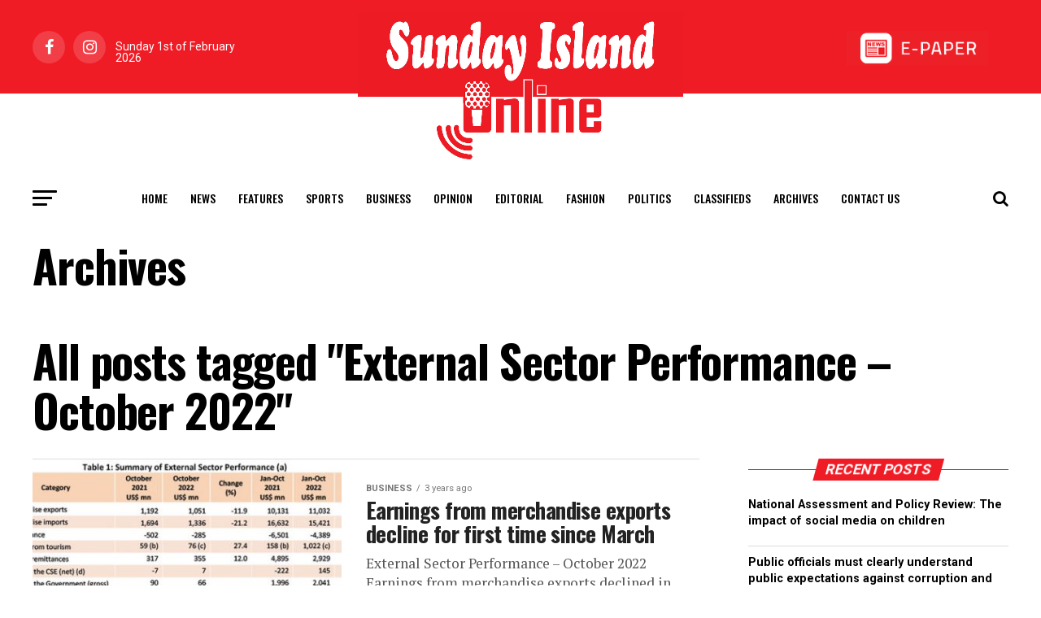

--- FILE ---
content_type: text/html; charset=UTF-8
request_url: https://island.lk/tag/external-sector-performance-october-2022/
body_size: 13146
content:
<!DOCTYPE html>
<html lang="en-US" style="margin-top: 0 !important;">
<head>
	<meta charset="UTF-8" >
	<meta name="viewport" id="viewport" content="width=device-width, initial-scale=1.0, maximum-scale=1.0, minimum-scale=1.0, user-scalable=no" />
		<link rel="pingback" href="http://island.lk/xmlrpc.php" />
			<meta property="og:description" content="Daily English Language Newspaper in Sri Lanka" />
		<title>External Sector Performance – October 2022 &#8211; The Island</title>
<meta name='robots' content='max-image-preview:large' />
<link rel='dns-prefetch' href='//ajax.googleapis.com' />
<link rel='dns-prefetch' href='//fonts.googleapis.com' />
<link rel='dns-prefetch' href='//www.googletagmanager.com' />
<link rel="alternate" type="application/rss+xml" title="The Island &raquo; Feed" href="http://island.lk/feed/" />
<link rel="alternate" type="application/rss+xml" title="The Island &raquo; Comments Feed" href="http://island.lk/comments/feed/" />
<link rel="alternate" type="application/rss+xml" title="The Island &raquo; External Sector Performance – October 2022 Tag Feed" href="http://island.lk/tag/external-sector-performance-october-2022/feed/" />
<script type="text/javascript">
/* <![CDATA[ */
window._wpemojiSettings = {"baseUrl":"https:\/\/s.w.org\/images\/core\/emoji\/15.0.3\/72x72\/","ext":".png","svgUrl":"https:\/\/s.w.org\/images\/core\/emoji\/15.0.3\/svg\/","svgExt":".svg","source":{"concatemoji":"http:\/\/island.lk\/wp-includes\/js\/wp-emoji-release.min.js?ver=6.6.2"}};
/*! This file is auto-generated */
!function(i,n){var o,s,e;function c(e){try{var t={supportTests:e,timestamp:(new Date).valueOf()};sessionStorage.setItem(o,JSON.stringify(t))}catch(e){}}function p(e,t,n){e.clearRect(0,0,e.canvas.width,e.canvas.height),e.fillText(t,0,0);var t=new Uint32Array(e.getImageData(0,0,e.canvas.width,e.canvas.height).data),r=(e.clearRect(0,0,e.canvas.width,e.canvas.height),e.fillText(n,0,0),new Uint32Array(e.getImageData(0,0,e.canvas.width,e.canvas.height).data));return t.every(function(e,t){return e===r[t]})}function u(e,t,n){switch(t){case"flag":return n(e,"\ud83c\udff3\ufe0f\u200d\u26a7\ufe0f","\ud83c\udff3\ufe0f\u200b\u26a7\ufe0f")?!1:!n(e,"\ud83c\uddfa\ud83c\uddf3","\ud83c\uddfa\u200b\ud83c\uddf3")&&!n(e,"\ud83c\udff4\udb40\udc67\udb40\udc62\udb40\udc65\udb40\udc6e\udb40\udc67\udb40\udc7f","\ud83c\udff4\u200b\udb40\udc67\u200b\udb40\udc62\u200b\udb40\udc65\u200b\udb40\udc6e\u200b\udb40\udc67\u200b\udb40\udc7f");case"emoji":return!n(e,"\ud83d\udc26\u200d\u2b1b","\ud83d\udc26\u200b\u2b1b")}return!1}function f(e,t,n){var r="undefined"!=typeof WorkerGlobalScope&&self instanceof WorkerGlobalScope?new OffscreenCanvas(300,150):i.createElement("canvas"),a=r.getContext("2d",{willReadFrequently:!0}),o=(a.textBaseline="top",a.font="600 32px Arial",{});return e.forEach(function(e){o[e]=t(a,e,n)}),o}function t(e){var t=i.createElement("script");t.src=e,t.defer=!0,i.head.appendChild(t)}"undefined"!=typeof Promise&&(o="wpEmojiSettingsSupports",s=["flag","emoji"],n.supports={everything:!0,everythingExceptFlag:!0},e=new Promise(function(e){i.addEventListener("DOMContentLoaded",e,{once:!0})}),new Promise(function(t){var n=function(){try{var e=JSON.parse(sessionStorage.getItem(o));if("object"==typeof e&&"number"==typeof e.timestamp&&(new Date).valueOf()<e.timestamp+604800&&"object"==typeof e.supportTests)return e.supportTests}catch(e){}return null}();if(!n){if("undefined"!=typeof Worker&&"undefined"!=typeof OffscreenCanvas&&"undefined"!=typeof URL&&URL.createObjectURL&&"undefined"!=typeof Blob)try{var e="postMessage("+f.toString()+"("+[JSON.stringify(s),u.toString(),p.toString()].join(",")+"));",r=new Blob([e],{type:"text/javascript"}),a=new Worker(URL.createObjectURL(r),{name:"wpTestEmojiSupports"});return void(a.onmessage=function(e){c(n=e.data),a.terminate(),t(n)})}catch(e){}c(n=f(s,u,p))}t(n)}).then(function(e){for(var t in e)n.supports[t]=e[t],n.supports.everything=n.supports.everything&&n.supports[t],"flag"!==t&&(n.supports.everythingExceptFlag=n.supports.everythingExceptFlag&&n.supports[t]);n.supports.everythingExceptFlag=n.supports.everythingExceptFlag&&!n.supports.flag,n.DOMReady=!1,n.readyCallback=function(){n.DOMReady=!0}}).then(function(){return e}).then(function(){var e;n.supports.everything||(n.readyCallback(),(e=n.source||{}).concatemoji?t(e.concatemoji):e.wpemoji&&e.twemoji&&(t(e.twemoji),t(e.wpemoji)))}))}((window,document),window._wpemojiSettings);
/* ]]> */
</script>
<style id='wp-emoji-styles-inline-css' type='text/css'>

	img.wp-smiley, img.emoji {
		display: inline !important;
		border: none !important;
		box-shadow: none !important;
		height: 1em !important;
		width: 1em !important;
		margin: 0 0.07em !important;
		vertical-align: -0.1em !important;
		background: none !important;
		padding: 0 !important;
	}
</style>
<style id='filebird-block-filebird-gallery-style-inline-css' type='text/css'>
ul.filebird-block-filebird-gallery{margin:auto!important;padding:0!important;width:100%}ul.filebird-block-filebird-gallery.layout-grid{display:grid;grid-gap:20px;align-items:stretch;grid-template-columns:repeat(var(--columns),1fr);justify-items:stretch}ul.filebird-block-filebird-gallery.layout-grid li img{border:1px solid #ccc;box-shadow:2px 2px 6px 0 rgba(0,0,0,.3);height:100%;max-width:100%;-o-object-fit:cover;object-fit:cover;width:100%}ul.filebird-block-filebird-gallery.layout-masonry{-moz-column-count:var(--columns);-moz-column-gap:var(--space);column-gap:var(--space);-moz-column-width:var(--min-width);columns:var(--min-width) var(--columns);display:block;overflow:auto}ul.filebird-block-filebird-gallery.layout-masonry li{margin-bottom:var(--space)}ul.filebird-block-filebird-gallery li{list-style:none}ul.filebird-block-filebird-gallery li figure{height:100%;margin:0;padding:0;position:relative;width:100%}ul.filebird-block-filebird-gallery li figure figcaption{background:linear-gradient(0deg,rgba(0,0,0,.7),rgba(0,0,0,.3) 70%,transparent);bottom:0;box-sizing:border-box;color:#fff;font-size:.8em;margin:0;max-height:100%;overflow:auto;padding:3em .77em .7em;position:absolute;text-align:center;width:100%;z-index:2}ul.filebird-block-filebird-gallery li figure figcaption a{color:inherit}

</style>
<link rel='stylesheet' id='simple-banner-style-css' href='http://island.lk/wp-content/plugins/simple-banner/simple-banner.css?ver=3.0.3' type='text/css' media='all' />
<link rel='stylesheet' id='ql-jquery-ui-css' href='//ajax.googleapis.com/ajax/libs/jqueryui/1.12.1/themes/smoothness/jquery-ui.css?ver=6.6.2' type='text/css' media='all' />
<link rel='stylesheet' id='mvp-custom-style-css' href='http://island.lk/wp-content/themes/zox-news/style.css?ver=6.6.2' type='text/css' media='all' />
<style id='mvp-custom-style-inline-css' type='text/css'>


#mvp-wallpaper {
	background: url() no-repeat 50% 0;
	}

#mvp-foot-copy a {
	color: #ef1c26;
	}

#mvp-content-main p a,
.mvp-post-add-main p a {
	box-shadow: inset 0 -4px 0 #ef1c26;
	}

#mvp-content-main p a:hover,
.mvp-post-add-main p a:hover {
	background: #ef1c26;
	}

a,
a:visited,
.post-info-name a,
.woocommerce .woocommerce-breadcrumb a {
	color: #ef1c26;
	}

#mvp-side-wrap a:hover {
	color: #ef1c26;
	}

.mvp-fly-top:hover,
.mvp-vid-box-wrap,
ul.mvp-soc-mob-list li.mvp-soc-mob-com {
	background: #ef1c26;
	}

nav.mvp-fly-nav-menu ul li.menu-item-has-children:after,
.mvp-feat1-left-wrap span.mvp-cd-cat,
.mvp-widget-feat1-top-story span.mvp-cd-cat,
.mvp-widget-feat2-left-cont span.mvp-cd-cat,
.mvp-widget-dark-feat span.mvp-cd-cat,
.mvp-widget-dark-sub span.mvp-cd-cat,
.mvp-vid-wide-text span.mvp-cd-cat,
.mvp-feat2-top-text span.mvp-cd-cat,
.mvp-feat3-main-story span.mvp-cd-cat,
.mvp-feat3-sub-text span.mvp-cd-cat,
.mvp-feat4-main-text span.mvp-cd-cat,
.woocommerce-message:before,
.woocommerce-info:before,
.woocommerce-message:before {
	color: #ef1c26;
	}

#searchform input,
.mvp-authors-name {
	border-bottom: 1px solid #ef1c26;
	}

.mvp-fly-top:hover {
	border-top: 1px solid #ef1c26;
	border-left: 1px solid #ef1c26;
	border-bottom: 1px solid #ef1c26;
	}

.woocommerce .widget_price_filter .ui-slider .ui-slider-handle,
.woocommerce #respond input#submit.alt,
.woocommerce a.button.alt,
.woocommerce button.button.alt,
.woocommerce input.button.alt,
.woocommerce #respond input#submit.alt:hover,
.woocommerce a.button.alt:hover,
.woocommerce button.button.alt:hover,
.woocommerce input.button.alt:hover {
	background-color: #ef1c26;
	}

.woocommerce-error,
.woocommerce-info,
.woocommerce-message {
	border-top-color: #ef1c26;
	}

ul.mvp-feat1-list-buts li.active span.mvp-feat1-list-but,
span.mvp-widget-home-title,
span.mvp-post-cat,
span.mvp-feat1-pop-head {
	background: #ef1c26;
	}

.woocommerce span.onsale {
	background-color: #ef1c26;
	}

.mvp-widget-feat2-side-more-but,
.woocommerce .star-rating span:before,
span.mvp-prev-next-label,
.mvp-cat-date-wrap .sticky {
	color: #ef1c26 !important;
	}

#mvp-main-nav-top,
#mvp-fly-wrap,
.mvp-soc-mob-right,
#mvp-main-nav-small-cont {
	background: #ef1c26;
	}

#mvp-main-nav-small .mvp-fly-but-wrap span,
#mvp-main-nav-small .mvp-search-but-wrap span,
.mvp-nav-top-left .mvp-fly-but-wrap span,
#mvp-fly-wrap .mvp-fly-but-wrap span {
	background: #555555;
	}

.mvp-nav-top-right .mvp-nav-search-but,
span.mvp-fly-soc-head,
.mvp-soc-mob-right i,
#mvp-main-nav-small span.mvp-nav-search-but,
#mvp-main-nav-small .mvp-nav-menu ul li a  {
	color: #555555;
	}

#mvp-main-nav-small .mvp-nav-menu ul li.menu-item-has-children a:after {
	border-color: #555555 transparent transparent transparent;
	}

#mvp-nav-top-wrap span.mvp-nav-search-but:hover,
#mvp-main-nav-small span.mvp-nav-search-but:hover {
	color: #ef1c26;
	}

#mvp-nav-top-wrap .mvp-fly-but-wrap:hover span,
#mvp-main-nav-small .mvp-fly-but-wrap:hover span,
span.mvp-woo-cart-num:hover {
	background: #ef1c26;
	}

#mvp-main-nav-bot-cont {
	background: #ffffff;
	}

#mvp-nav-bot-wrap .mvp-fly-but-wrap span,
#mvp-nav-bot-wrap .mvp-search-but-wrap span {
	background: #000000;
	}

#mvp-nav-bot-wrap span.mvp-nav-search-but,
#mvp-nav-bot-wrap .mvp-nav-menu ul li a {
	color: #000000;
	}

#mvp-nav-bot-wrap .mvp-nav-menu ul li.menu-item-has-children a:after {
	border-color: #000000 transparent transparent transparent;
	}

.mvp-nav-menu ul li:hover a {
	border-bottom: 5px solid #ef1c26;
	}

#mvp-nav-bot-wrap .mvp-fly-but-wrap:hover span {
	background: #ef1c26;
	}

#mvp-nav-bot-wrap span.mvp-nav-search-but:hover {
	color: #ef1c26;
	}

body,
.mvp-feat1-feat-text p,
.mvp-feat2-top-text p,
.mvp-feat3-main-text p,
.mvp-feat3-sub-text p,
#searchform input,
.mvp-author-info-text,
span.mvp-post-excerpt,
.mvp-nav-menu ul li ul.sub-menu li a,
nav.mvp-fly-nav-menu ul li a,
.mvp-ad-label,
span.mvp-feat-caption,
.mvp-post-tags a,
.mvp-post-tags a:visited,
span.mvp-author-box-name a,
#mvp-author-box-text p,
.mvp-post-gallery-text p,
ul.mvp-soc-mob-list li span,
#comments,
h3#reply-title,
h2.comments,
#mvp-foot-copy p,
span.mvp-fly-soc-head,
.mvp-post-tags-header,
span.mvp-prev-next-label,
span.mvp-post-add-link-but,
#mvp-comments-button a,
#mvp-comments-button span.mvp-comment-but-text,
.woocommerce ul.product_list_widget span.product-title,
.woocommerce ul.product_list_widget li a,
.woocommerce #reviews #comments ol.commentlist li .comment-text p.meta,
.woocommerce div.product p.price,
.woocommerce div.product p.price ins,
.woocommerce div.product p.price del,
.woocommerce ul.products li.product .price del,
.woocommerce ul.products li.product .price ins,
.woocommerce ul.products li.product .price,
.woocommerce #respond input#submit,
.woocommerce a.button,
.woocommerce button.button,
.woocommerce input.button,
.woocommerce .widget_price_filter .price_slider_amount .button,
.woocommerce span.onsale,
.woocommerce-review-link,
#woo-content p.woocommerce-result-count,
.woocommerce div.product .woocommerce-tabs ul.tabs li a,
a.mvp-inf-more-but,
span.mvp-cont-read-but,
span.mvp-cd-cat,
span.mvp-cd-date,
.mvp-feat4-main-text p,
span.mvp-woo-cart-num,
span.mvp-widget-home-title2,
.wp-caption,
#mvp-content-main p.wp-caption-text,
.gallery-caption,
.mvp-post-add-main p.wp-caption-text,
#bbpress-forums,
#bbpress-forums p,
.protected-post-form input,
#mvp-feat6-text p {
	font-family: 'Roboto', sans-serif;
	}

.mvp-blog-story-text p,
span.mvp-author-page-desc,
#mvp-404 p,
.mvp-widget-feat1-bot-text p,
.mvp-widget-feat2-left-text p,
.mvp-flex-story-text p,
.mvp-search-text p,
#mvp-content-main p,
.mvp-post-add-main p,
#mvp-content-main ul li,
#mvp-content-main ol li,
.rwp-summary,
.rwp-u-review__comment,
.mvp-feat5-mid-main-text p,
.mvp-feat5-small-main-text p,
#mvp-content-main .wp-block-button__link,
.wp-block-audio figcaption,
.wp-block-video figcaption,
.wp-block-embed figcaption,
.wp-block-verse pre,
pre.wp-block-verse {
	font-family: 'PT Serif', sans-serif;
	}

.mvp-nav-menu ul li a,
#mvp-foot-menu ul li a {
	font-family: 'Oswald', sans-serif;
	}


.mvp-feat1-sub-text h2,
.mvp-feat1-pop-text h2,
.mvp-feat1-list-text h2,
.mvp-widget-feat1-top-text h2,
.mvp-widget-feat1-bot-text h2,
.mvp-widget-dark-feat-text h2,
.mvp-widget-dark-sub-text h2,
.mvp-widget-feat2-left-text h2,
.mvp-widget-feat2-right-text h2,
.mvp-blog-story-text h2,
.mvp-flex-story-text h2,
.mvp-vid-wide-more-text p,
.mvp-prev-next-text p,
.mvp-related-text,
.mvp-post-more-text p,
h2.mvp-authors-latest a,
.mvp-feat2-bot-text h2,
.mvp-feat3-sub-text h2,
.mvp-feat3-main-text h2,
.mvp-feat4-main-text h2,
.mvp-feat5-text h2,
.mvp-feat5-mid-main-text h2,
.mvp-feat5-small-main-text h2,
.mvp-feat5-mid-sub-text h2,
#mvp-feat6-text h2,
.alp-related-posts-wrapper .alp-related-post .post-title {
	font-family: 'Oswald', sans-serif;
	}

.mvp-feat2-top-text h2,
.mvp-feat1-feat-text h2,
h1.mvp-post-title,
h1.mvp-post-title-wide,
.mvp-drop-nav-title h4,
#mvp-content-main blockquote p,
.mvp-post-add-main blockquote p,
#mvp-content-main p.has-large-font-size,
#mvp-404 h1,
#woo-content h1.page-title,
.woocommerce div.product .product_title,
.woocommerce ul.products li.product h3,
.alp-related-posts .current .post-title {
	font-family: 'Oswald', sans-serif;
	}

span.mvp-feat1-pop-head,
.mvp-feat1-pop-text:before,
span.mvp-feat1-list-but,
span.mvp-widget-home-title,
.mvp-widget-feat2-side-more,
span.mvp-post-cat,
span.mvp-page-head,
h1.mvp-author-top-head,
.mvp-authors-name,
#mvp-content-main h1,
#mvp-content-main h2,
#mvp-content-main h3,
#mvp-content-main h4,
#mvp-content-main h5,
#mvp-content-main h6,
.woocommerce .related h2,
.woocommerce div.product .woocommerce-tabs .panel h2,
.woocommerce div.product .product_title,
.mvp-feat5-side-list .mvp-feat1-list-img:after {
	font-family: 'Roboto', sans-serif;
	}

	

	#mvp-leader-wrap {
		position: relative;
		}
	#mvp-site-main {
		margin-top: 0;
		}
	#mvp-leader-wrap {
		top: 0 !important;
		}
		

	.mvp-nav-links {
		display: none;
		}
		

	@media screen and (max-width: 479px) {
		.single #mvp-content-body-top {
			max-height: 400px;
			}
		.single .mvp-cont-read-but-wrap {
			display: inline;
			}
		}
		

	.alp-advert {
		display: none;
	}
	.alp-related-posts-wrapper .alp-related-posts .current {
		margin: 0 0 10px;
	}
		

 	#mvp-foot-wrap {
    background: #ef1c24;
    width: 100%;
}

.mvp-nav-logo-reg {
max-width: 25rem;
display: block;
margin: 0 auto 0 auto;
position: relative;
z-index: 1;
}

#mvp-main-nav-top::after {
content: '';
display: block;
width: 100%;
height: 47.5%;
position: absolute;
background: #fff;
left: 0;
right: 0;
bottom: 0;
transition: all 0.3s ease-in-out;
}

#mvp-main-nav-top.mvp-nav-small::after {
height: 0;
}


		
</style>
<link rel='stylesheet' id='fontawesome-child-css' href='http://island.lk/wp-content/themes/zox-news-child/font-awesome/css/font-awesome.css?ver=6.6.2' type='text/css' media='all' />
<link rel='stylesheet' id='mvp-custom-child-style-css' href='http://island.lk/wp-content/themes/zox-news-child/style.css?ver=1.0.0' type='text/css' media='all' />
<link rel='stylesheet' id='jqui-css' href='http://island.lk/wp-content/themes/zox-news-child/jqui/jquery-ui.min.css?ver=6.6.2' type='text/css' media='all' />
<link rel='stylesheet' id='jqui-theme-css' href='http://island.lk/wp-content/themes/zox-news-child/jqui/jquery-ui.theme.min.css?ver=6.6.2' type='text/css' media='all' />
<link rel='stylesheet' id='mvp-reset-css' href='http://island.lk/wp-content/themes/zox-news/css/reset.css?ver=6.6.2' type='text/css' media='all' />
<link rel='stylesheet' id='fontawesome-css' href='http://island.lk/wp-content/themes/zox-news-child/font-awesome/css/font-awesome.css?ver=6.6.2' type='text/css' media='all' />
<link rel='stylesheet' id='mvp-fonts-css' href='//fonts.googleapis.com/css?family=Roboto%3A300%2C400%2C700%2C900%7COswald%3A400%2C700%7CAdvent+Pro%3A700%7COpen+Sans%3A700%7CAnton%3A400Oswald%3A100%2C200%2C300%2C400%2C500%2C600%2C700%2C800%2C900%7COswald%3A100%2C200%2C300%2C400%2C500%2C600%2C700%2C800%2C900%7CRoboto%3A100%2C200%2C300%2C400%2C500%2C600%2C700%2C800%2C900%7CRoboto%3A100%2C200%2C300%2C400%2C500%2C600%2C700%2C800%2C900%7CPT+Serif%3A100%2C200%2C300%2C400%2C500%2C600%2C700%2C800%2C900%7COswald%3A100%2C200%2C300%2C400%2C500%2C600%2C700%2C800%2C900%26subset%3Dlatin%2Clatin-ext%2Ccyrillic%2Ccyrillic-ext%2Cgreek-ext%2Cgreek%2Cvietnamese' type='text/css' media='all' />
<link rel='stylesheet' id='mvp-media-queries-css' href='http://island.lk/wp-content/themes/zox-news/css/media-queries.css?ver=6.6.2' type='text/css' media='all' />
<link rel='stylesheet' id='font-awesome-css' href='http://island.lk/wp-content/plugins/popup-anything-on-click/assets/css/font-awesome.min.css?ver=2.8.2' type='text/css' media='all' />
<link rel='stylesheet' id='popupaoc-public-style-css' href='http://island.lk/wp-content/plugins/popup-anything-on-click/assets/css/popupaoc-public.css?ver=2.8.2' type='text/css' media='all' />
<script type="text/javascript" src="http://island.lk/wp-includes/js/jquery/jquery.min.js?ver=3.7.1" id="jquery-core-js"></script>
<script type="text/javascript" src="http://island.lk/wp-includes/js/jquery/jquery-migrate.min.js?ver=3.4.1" id="jquery-migrate-js"></script>
<script type="text/javascript" id="simple-banner-script-js-before">
/* <![CDATA[ */
const simpleBannerScriptParams = {"pro_version_enabled":"","debug_mode":"","id":89644,"version":"3.0.3","banner_params":[{"hide_simple_banner":"yes","simple_banner_prepend_element":"header","simple_banner_position":"static","header_margin":"","header_padding":"","wp_body_open_enabled":"","wp_body_open":true,"simple_banner_z_index":"","simple_banner_text":"<a href=\"https:\/\/cityofdreamssrilanka.com\/en\" target=\"_blank\"><img src=\"http:\/\/island.lk\/wp-content\/uploads\/2025\/07\/Leaderboard_1300.gif\" style=\"width:100%;height:auto;padding:0px 0px\"><\/a>","disabled_on_current_page":false,"disabled_pages_array":[],"is_current_page_a_post":true,"disabled_on_posts":"","simple_banner_disabled_page_paths":"","simple_banner_font_size":"","simple_banner_color":"#000","simple_banner_text_color":"#fff","simple_banner_link_color":"","simple_banner_close_color":"","simple_banner_custom_css":"padding:0px;","simple_banner_scrolling_custom_css":"position:scroll;","simple_banner_text_custom_css":"padding:0px;","simple_banner_button_css":"","site_custom_css":"","keep_site_custom_css":"","site_custom_js":"","keep_site_custom_js":"","close_button_enabled":"on","close_button_expiration":"","close_button_cookie_set":false,"current_date":{"date":"2026-02-01 09:59:47.553996","timezone_type":3,"timezone":"UTC"},"start_date":{"date":"2026-02-01 09:59:47.554004","timezone_type":3,"timezone":"UTC"},"end_date":{"date":"2026-02-01 09:59:47.554009","timezone_type":3,"timezone":"UTC"},"simple_banner_start_after_date":"","simple_banner_remove_after_date":"","simple_banner_insert_inside_element":""}]}
/* ]]> */
</script>
<script type="text/javascript" src="http://island.lk/wp-content/plugins/simple-banner/simple-banner.js?ver=3.0.3" id="simple-banner-script-js"></script>
<script type="text/javascript" src="http://island.lk/wp-content/themes/zox-news-child/jqui/jquery-ui.min.js?ver=6.6.2" id="jqui-js"></script>
<link rel="https://api.w.org/" href="http://island.lk/wp-json/" /><link rel="alternate" title="JSON" type="application/json" href="http://island.lk/wp-json/wp/v2/tags/3028" /><link rel="EditURI" type="application/rsd+xml" title="RSD" href="http://island.lk/xmlrpc.php?rsd" />
<meta name="generator" content="WordPress 6.6.2" />
<meta name="generator" content="Site Kit by Google 1.137.0" /><style id="simple-banner-hide" type="text/css">.simple-banner{display:none;}</style><style id="simple-banner-position" type="text/css">.simple-banner{position:static;}</style><style id="simple-banner-background-color" type="text/css">.simple-banner{background:#000;}</style><style id="simple-banner-text-color" type="text/css">.simple-banner .simple-banner-text{color:#fff;}</style><style id="simple-banner-link-color" type="text/css">.simple-banner .simple-banner-text a{color:#f16521;}</style><style id="simple-banner-z-index" type="text/css">.simple-banner{z-index: 99999;}</style><style id="simple-banner-custom-css" type="text/css">.simple-banner{padding:0px;}</style><style id="simple-banner-scrolling-custom-css" type="text/css">.simple-banner.simple-banner-scrolling{position:scroll;}</style><style id="simple-banner-text-custom-css" type="text/css">.simple-banner .simple-banner-text{padding:0px;}</style><style id="simple-banner-site-custom-css-dummy" type="text/css"></style><script id="simple-banner-site-custom-js-dummy" type="text/javascript"></script><style type="text/css">.broken_link, a.broken_link {
	text-decoration: line-through;
}</style>
<!-- Google Tag Manager snippet added by Site Kit -->
<script type="text/javascript">
/* <![CDATA[ */

			( function( w, d, s, l, i ) {
				w[l] = w[l] || [];
				w[l].push( {'gtm.start': new Date().getTime(), event: 'gtm.js'} );
				var f = d.getElementsByTagName( s )[0],
					j = d.createElement( s ), dl = l != 'dataLayer' ? '&l=' + l : '';
				j.async = true;
				j.src = 'https://www.googletagmanager.com/gtm.js?id=' + i + dl;
				f.parentNode.insertBefore( j, f );
			} )( window, document, 'script', 'dataLayer', 'GTM-PPCVB3MH' );
			
/* ]]> */
</script>

<!-- End Google Tag Manager snippet added by Site Kit -->
<link rel="icon" href="http://island.lk/wp-content/uploads/2020/07/cropped-site-icon-32x32.jpg" sizes="32x32" />
<link rel="icon" href="http://island.lk/wp-content/uploads/2020/07/cropped-site-icon-192x192.jpg" sizes="192x192" />
<link rel="apple-touch-icon" href="http://island.lk/wp-content/uploads/2020/07/cropped-site-icon-180x180.jpg" />
<meta name="msapplication-TileImage" content="http://island.lk/wp-content/uploads/2020/07/cropped-site-icon-270x270.jpg" />
		<style type="text/css" id="wp-custom-css">
			.mvp-author-info-text .mvp-author-info-name{
	display: none !important;
}		</style>
		
	<!-- Google tag (gtag.js) -->
	<script async src="https://www.googletagmanager.com/gtag/js?id=G-8V700T80WY"></script>
	<script>
	  window.dataLayer = window.dataLayer || [];
	  function gtag(){dataLayer.push(arguments);}
	  gtag('js', new Date());

	  gtag('config', 'G-8V700T80WY');
	</script>

	<!-- Google Tag Manager -->
	<script>(function(w,d,s,l,i){w[l]=w[l]||[];w[l].push({'gtm.start':
	new Date().getTime(),event:'gtm.js'});var f=d.getElementsByTagName(s)[0],
	j=d.createElement(s),dl=l!='dataLayer'?'&l='+l:'';j.async=true;j.src=
	'https://www.googletagmanager.com/gtm.js?id='+i+dl;f.parentNode.insertBefore(j,f);
	})(window,document,'script','dataLayer','GTM-PPCVB3MH');</script>
	<!-- End Google Tag Manager -->

	<script src="https://cdnjs.cloudflare.com/ajax/libs/moment.js/2.13.0/moment.min.js" integrity="sha512-Ff5AdoHz3vQThC2scsjxohVP7viZvTzrYjJCgEuvOinHOa5xrYk7vPumK1n721HpJ7W5aqHFt+8Ptv9HwMf7tA==" crossorigin="anonymous"></script>

	<!--script async src="https://pagead2.googlesyndication.com/pagead/js/adsbygoogle.js?client=ca-pub-4096849281011967"
     crossorigin="anonymous"></script-->
     
</head>
<body class="archive tag tag-external-sector-performance-october-2022 tag-3028">

<!-- Google Tag Manager (noscript) -->
<!--noscript><iframe src="https://www.googletagmanager.com/ns.html?id=GTM-PPCVB3MH"
height="0" width="0" style="display:none;visibility:hidden"></iframe></noscript-->
<!-- End Google Tag Manager (noscript) -->

<!--script src="https://tags.adstudio.cloud/island.js"> </script-->
	<div id="mvp-fly-wrap">
	<div id="mvp-fly-menu-top" class="left relative">
		<div class="mvp-fly-top-out left relative">
			<div class="mvp-fly-top-in">
				<div id="mvp-fly-logo" class="left relative">
											<a href="http://island.lk/"><img src="https://island.lk/wp-content/uploads/2020/07/island-logo-sm.jpg" alt="The Island" data-rjs="2" /></a>
									</div><!--mvp-fly-logo-->
			</div><!--mvp-fly-top-in-->
			<div class="mvp-fly-but-wrap mvp-fly-but-menu mvp-fly-but-click">
				<span></span>
				<span></span>
				<span></span>
				<span></span>
			</div><!--mvp-fly-but-wrap-->
		</div><!--mvp-fly-top-out-->
	</div><!--mvp-fly-menu-top-->
	<div id="mvp-fly-menu-wrap">
		<nav class="mvp-fly-nav-menu left relative">
			<div class="menu-main-menu-container"><ul id="menu-main-menu" class="menu"><li id="menu-item-1201" class="menu-item menu-item-type-post_type menu-item-object-page menu-item-home menu-item-1201"><a href="http://island.lk/">Home</a></li>
<li id="menu-item-735" class="menu-item menu-item-type-taxonomy menu-item-object-category menu-item-735"><a href="http://island.lk/category/news/">News</a></li>
<li id="menu-item-887" class="menu-item menu-item-type-taxonomy menu-item-object-category menu-item-887"><a href="http://island.lk/category/features/">Features</a></li>
<li id="menu-item-178" class="mvp-mega-dropdown menu-item menu-item-type-taxonomy menu-item-object-category menu-item-178"><a href="http://island.lk/category/sports/">Sports</a></li>
<li id="menu-item-185807" class="menu-item menu-item-type-custom menu-item-object-custom menu-item-185807"><a href="https://island.lk/category/business/">Business</a></li>
<li id="menu-item-743" class="menu-item menu-item-type-taxonomy menu-item-object-category menu-item-743"><a href="http://island.lk/category/opinion/">Opinion</a></li>
<li id="menu-item-742" class="menu-item menu-item-type-taxonomy menu-item-object-category menu-item-742"><a href="http://island.lk/category/editorial/">Editorial</a></li>
<li id="menu-item-909" class="menu-item menu-item-type-taxonomy menu-item-object-category menu-item-909"><a href="http://island.lk/category/fashion/">Fashion</a></li>
<li id="menu-item-364" class="menu-item menu-item-type-taxonomy menu-item-object-category menu-item-364"><a href="http://island.lk/category/politics/">Politics</a></li>
<li id="menu-item-4781" class="menu-item menu-item-type-custom menu-item-object-custom menu-item-4781"><a href="/classifieds/">Classifieds</a></li>
<li id="menu-item-4772" class="menu-item menu-item-type-post_type menu-item-object-page menu-item-4772"><a href="http://island.lk/archives/">Archives</a></li>
<li id="menu-item-738" class="menu-item menu-item-type-post_type menu-item-object-page menu-item-738"><a href="http://island.lk/conatct-us/">Contact Us</a></li>
</ul></div>		</nav>
	</div><!--mvp-fly-menu-wrap-->
	<div id="mvp-fly-soc-wrap">
		<span class="mvp-fly-soc-head">Connect with us</span>
		<ul class="mvp-fly-soc-list left relative">
							<li><a href="https://www.facebook.com/theisland.lk" target="_blank" class="fa fa-facebook fa-2"></a></li>
																<li><a href="https://www.instagram.com/theisland.lk/" target="_blank" class="fa fa-instagram fa-2"></a></li>
																	</ul>
	</div><!--mvp-fly-soc-wrap-->
</div><!--mvp-fly-wrap-->	<div id="mvp-site" class="left relative">
		<div id="mvp-search-wrap">
			<div id="mvp-search-box">
				<form method="get" id="searchform" action="http://island.lk/">
	<input type="text" name="s" id="s" value="Search" onfocus='if (this.value == "Search") { this.value = ""; }' onblur='if (this.value == "") { this.value = "Search"; }' />
	<input type="hidden" id="searchsubmit" value="Search" />
</form>			</div><!--mvp-search-box-->
			<div class="mvp-search-but-wrap mvp-search-click">
				<span></span>
				<span></span>
			</div><!--mvp-search-but-wrap-->
		</div><!--mvp-search-wrap-->
				<div id="mvp-site-wall" class="left relative">
						<div id="mvp-site-main" class="left relative">
				<header id="mvp-main-head-wrap" class="left relative">
											<nav id="mvp-main-nav-wrap" class="left relative">
							<div id="mvp-main-nav-top" class="left relative">
							<!--<a href="https://www.vote.bestweb.lk/site/www_island_lk" target="_blank" id="best-web-logo" class="best-web-logo"><img src="https://www.bw2022.lk/vote4us.png" alt="logo" width="150" height="150" border="0" align="right" style="margin-top:20px" /></a>-->
								<div class="mvp-main-box">
									<div id="mvp-nav-top-wrap" class="left relative">
										<div class="mvp-nav-top-right-out left relative">
											<div class="mvp-nav-top-right-in">
												<div class="mvp-nav-top-cont left relative">
													<div class="mvp-nav-top-left-out relative">
														<div class="mvp-nav-top-left">
															<div class="mvp-nav-soc-wrap">
																																	<a href="https://www.facebook.com/theisland.lk" target="_blank"><span class="mvp-nav-soc-but fa fa-facebook fa-2"></span></a>
																																<!-- <a href="http://theislandmkt@gmail.com" target="_blank"><span class="mvp-nav-soc-but fa fa-envelope fa-2"></span></a> -->
																																																	<a href="https://www.instagram.com/theisland.lk/" target="_blank"><span class="mvp-nav-soc-but fa fa-instagram fa-2"></span></a>
																																																<div class="todaydate">
																	Sunday 1st of February 2026<br>																</div>

															</div>
															<!--mvp-nav-soc-wrap-->
															<div class="mvp-fly-but-wrap mvp-fly-but-click left relative">
																<span></span>
																<span></span>
																<span></span>
																<span></span>
															</div><!--mvp-fly-but-wrap-->

															
														</div><!--mvp-nav-top-left-->
														<div class="mvp-nav-top-left-in">
															<div class="mvp-nav-top-mid left relative" itemscope itemtype="http://schema.org/Organization">
																
																																																			<a class="mvp-nav-logo-reg" itemprop="url" href="http://island.lk/"><img itemprop="logo" src="https://island.lk/wp-content/uploads/2020/07/sunday_island_logo_lg.jpg" alt="The Island" data-rjs="2" /></a>
																																																																																				<a class="mvp-nav-logo-small" href="http://island.lk/"><img src="https://island.lk/wp-content/uploads/2020/07/sunday_island_logo_sm.jpg" alt="The Island" data-rjs="2" /></a>
																																																																		<h2 class="mvp-logo-title">The Island</h2>
																																

															</div><!--mvp-nav-top-mid-->
															
														</div><!--mvp-nav-top-left-in-->
													</div><!--mvp-nav-top-left-out-->
												</div><!--mvp-nav-top-cont-->
											</div><!--mvp-nav-top-right-in-->
											<div class="mvp-nav-top-right">
												<a href="https://epaper.upali.lk/" target="_blank" class="logo-epaper"><img src="/wp-content/uploads/2023/01/logo-epaper.png" style="width: 175px;"></a>
												<br/>
												<!--<img src="/wp-content/uploads/2020/07/epaperlogo-1.jpg">-->
																								<span class="mvp-nav-search-but fa fa-search fa-2 mvp-search-click">
													
												</span>
											</div><!--mvp-nav-top-right-->
										</div><!--mvp-nav-top-right-out-->
									</div><!--mvp-nav-top-wrap-->
								</div><!--mvp-main-box-->
							</div><!--mvp-main-nav-top-->
							<div class="container add_home">
						    <div class="row">						    <!--Home-->						    <!--news-->						    <!--Features-->						    <!--Sports-->						    <!--Politics-->						    <!--Business-->						    <!--Fashion-->						    </div>
						</div>
							<div id="mvp-main-nav-bot" class="left relative">
								<div id="mvp-main-nav-bot-cont" class="left">
									<div class="mvp-main-box">
										<div id="mvp-nav-bot-wrap" class="left">
											<div class="mvp-nav-bot-right-out left">
												<div class="mvp-nav-bot-right-in">
													<div class="mvp-nav-bot-cont left">
														<div class="mvp-nav-bot-left-out">
															<div class="mvp-nav-bot-left left relative">
																<div class="mvp-fly-but-wrap mvp-fly-but-click left relative">
																	<span></span>
																	<span></span>
																	<span></span>
																	<span></span>
																</div><!--mvp-fly-but-wrap-->
															</div><!--mvp-nav-bot-left-->
															<div class="mvp-nav-bot-left-in">
																<div class="mvp-nav-menu left">
																	<div class="menu-main-menu-container"><ul id="menu-main-menu-1" class="menu"><li class="menu-item menu-item-type-post_type menu-item-object-page menu-item-home menu-item-1201"><a href="http://island.lk/">Home</a></li>
<li class="menu-item menu-item-type-taxonomy menu-item-object-category menu-item-735"><a href="http://island.lk/category/news/">News</a></li>
<li class="menu-item menu-item-type-taxonomy menu-item-object-category menu-item-887"><a href="http://island.lk/category/features/">Features</a></li>
<li class="mvp-mega-dropdown menu-item menu-item-type-taxonomy menu-item-object-category menu-item-178"><a href="http://island.lk/category/sports/">Sports</a><div class="mvp-mega-dropdown"><div class="mvp-main-box"><ul class="mvp-mega-list"><li><a href="http://island.lk/west-indies-seal-consolation-win-in-ten-over-shootout/"><div class="mvp-mega-img"><img width="400" height="240" src="http://island.lk/wp-content/uploads/2026/02/Gudakesh-Motie-400x240.png" class="attachment-mvp-mid-thumb size-mvp-mid-thumb wp-post-image" alt="" decoding="async" fetchpriority="high" srcset="http://island.lk/wp-content/uploads/2026/02/Gudakesh-Motie-400x240.png 400w, http://island.lk/wp-content/uploads/2026/02/Gudakesh-Motie-1000x600.png 1000w, http://island.lk/wp-content/uploads/2026/02/Gudakesh-Motie-590x354.png 590w" sizes="(max-width: 400px) 100vw, 400px" /></div><p>West Indies seal consolation win in ten-over shootout</p></a></li><li><a href="http://island.lk/pathirana-my-body-just-automatically-changed-the-release-point-after-injury/"><div class="mvp-mega-img"><img width="400" height="240" src="http://island.lk/wp-content/uploads/2026/02/Matheesha-Pathirana-400x240.png" class="attachment-mvp-mid-thumb size-mvp-mid-thumb wp-post-image" alt="" decoding="async" srcset="http://island.lk/wp-content/uploads/2026/02/Matheesha-Pathirana-400x240.png 400w, http://island.lk/wp-content/uploads/2026/02/Matheesha-Pathirana-1000x600.png 1000w, http://island.lk/wp-content/uploads/2026/02/Matheesha-Pathirana-590x354.png 590w" sizes="(max-width: 400px) 100vw, 400px" /></div><p>Pathirana: &#8216;My body just automatically changed the release point&#8217; after injury</p></a></li><li><a href="http://island.lk/u-19-world-cup-emon-five-for-gives-bangladesh-consolation-win-against-zimbabwe/"><div class="mvp-mega-img"><img width="400" height="240" src="http://island.lk/wp-content/uploads/2026/02/Iqbal-Hosain-Emon-400x240.png" class="attachment-mvp-mid-thumb size-mvp-mid-thumb wp-post-image" alt="" decoding="async" srcset="http://island.lk/wp-content/uploads/2026/02/Iqbal-Hosain-Emon-400x240.png 400w, http://island.lk/wp-content/uploads/2026/02/Iqbal-Hosain-Emon-1000x600.png 1000w, http://island.lk/wp-content/uploads/2026/02/Iqbal-Hosain-Emon-590x354.png 590w" sizes="(max-width: 400px) 100vw, 400px" /></div><p>U 19 World Cup: Emon five-for gives Bangladesh consolation win against Zimbabwe</p></a></li><li><a href="http://island.lk/sri-lanka-hope-home-soil-can-tilt-world-cup-scales/"><div class="mvp-mega-img"><img width="400" height="240" src="http://island.lk/wp-content/uploads/2026/01/SI-P16-01-02-PDC-5-400x240.jpg" class="attachment-mvp-mid-thumb size-mvp-mid-thumb wp-post-image" alt="" decoding="async" srcset="http://island.lk/wp-content/uploads/2026/01/SI-P16-01-02-PDC-5-400x240.jpg 400w, http://island.lk/wp-content/uploads/2026/01/SI-P16-01-02-PDC-5-590x354.jpg 590w" sizes="(max-width: 400px) 100vw, 400px" /></div><p>Sri Lanka hope home soil can tilt World Cup scales</p></a></li><li><a href="http://island.lk/india-face-pakistan-for-a-place-in-the-semi-finals-of-the-under-19-world-cup/"><div class="mvp-mega-img"><img width="400" height="240" src="http://island.lk/wp-content/uploads/2026/01/Under-19-World-Cup-2026-2-400x240.png" class="attachment-mvp-mid-thumb size-mvp-mid-thumb wp-post-image" alt="" decoding="async" srcset="http://island.lk/wp-content/uploads/2026/01/Under-19-World-Cup-2026-2-400x240.png 400w, http://island.lk/wp-content/uploads/2026/01/Under-19-World-Cup-2026-2-590x354.png 590w" sizes="(max-width: 400px) 100vw, 400px" /></div><p>India face Pakistan for a place in the semi-finals of the Under-19 World Cup</p></a></li></ul></div></div></li>
<li class="menu-item menu-item-type-custom menu-item-object-custom menu-item-185807"><a href="https://island.lk/category/business/">Business</a></li>
<li class="menu-item menu-item-type-taxonomy menu-item-object-category menu-item-743"><a href="http://island.lk/category/opinion/">Opinion</a></li>
<li class="menu-item menu-item-type-taxonomy menu-item-object-category menu-item-742"><a href="http://island.lk/category/editorial/">Editorial</a></li>
<li class="menu-item menu-item-type-taxonomy menu-item-object-category menu-item-909"><a href="http://island.lk/category/fashion/">Fashion</a></li>
<li class="menu-item menu-item-type-taxonomy menu-item-object-category menu-item-364"><a href="http://island.lk/category/politics/">Politics</a></li>
<li class="menu-item menu-item-type-custom menu-item-object-custom menu-item-4781"><a href="/classifieds/">Classifieds</a></li>
<li class="menu-item menu-item-type-post_type menu-item-object-page menu-item-4772"><a href="http://island.lk/archives/">Archives</a></li>
<li class="menu-item menu-item-type-post_type menu-item-object-page menu-item-738"><a href="http://island.lk/conatct-us/">Contact Us</a></li>
</ul></div>																</div><!--mvp-nav-menu-->
															</div><!--mvp-nav-bot-left-in-->
														</div><!--mvp-nav-bot-left-out-->
													</div><!--mvp-nav-bot-cont-->
												</div><!--mvp-nav-bot-right-in-->
												<div class="mvp-nav-bot-right left relative">
													<span class="mvp-nav-search-but fa fa-search fa-2 mvp-search-click"></span>
												</div><!--mvp-nav-bot-right-->
											</div><!--mvp-nav-bot-right-out-->
										</div><!--mvp-nav-bot-wrap-->
									</div><!--mvp-main-nav-bot-cont-->
								</div><!--mvp-main-box-->
							</div><!--mvp-main-nav-bot-->
						</nav><!--mvp-main-nav-wrap-->
									</header><!--mvp-main-head-wrap-->
				<div id="mvp-main-body-wrap" class="left relative"><div class="mvp-main-blog-wrap left relative">
	<div class="mvp-main-box">
		<header id="mvp-post-head" class="left relative">
			<h1 class="mvp-post-title left entry-title" itemprop="headline">Archives</h1>
		</header>
		
		<div class="mvp-main-blog-cont left relative">
							<header id="mvp-post-head" class="left relative">
					<h1 class="mvp-post-title left entry-title" itemprop="headline">All posts tagged "External Sector Performance – October 2022"</h1>
				</header>
						<div class="mvp-main-blog-out left relative">
				<div class="mvp-main-blog-in">
					<div class="mvp-main-blog-body left relative">
													<ul class="mvp-blog-story-list left relative infinite-content">
																	<li class="mvp-blog-story-wrap left relative infinite-post">
										<a href="http://island.lk/earnings-from-merchandise-exports-decline-for-first-time-since-march/" rel="bookmark">
																							<div class="mvp-blog-story-out relative">
													<div class="mvp-blog-story-img left relative">
														<img width="400" height="240" src="http://island.lk/wp-content/uploads/2022/12/External-Sector-Performance-October-2022-E-1-1-400x240.jpg" class="mvp-reg-img lazy wp-post-image" alt="" decoding="async" loading="lazy" />														<img width="80" height="80" src="http://island.lk/wp-content/uploads/2022/12/External-Sector-Performance-October-2022-E-1-1-80x80.jpg" class="mvp-mob-img lazy wp-post-image" alt="" decoding="async" loading="lazy" srcset="http://island.lk/wp-content/uploads/2022/12/External-Sector-Performance-October-2022-E-1-1-80x80.jpg 80w, http://island.lk/wp-content/uploads/2022/12/External-Sector-Performance-October-2022-E-1-1-150x150.jpg 150w" sizes="(max-width: 80px) 100vw, 80px" />																											</div><!--mvp-blog-story-img-->
													<div class="mvp-blog-story-in">
														<div class="mvp-blog-story-text left relative">
															<div class="mvp-cat-date-wrap left relative">
																																	<span class="mvp-cd-cat left relative">Business</span><span class="mvp-cd-date left relative">3 years ago</span>
																															</div><!--mvp-cat-date-wrap-->
															<h2>Earnings from merchandise exports decline for first time since March</h2>
															<p>External Sector Performance – October 2022 Earnings from merchandise exports declined in October 2022, on a year-on-year basis, for the first time since March 2022, mainly...</p>
														</div><!--mvp-blog-story-text-->
													</div><!--mvp-blog-story-in-->
												</div><!--mvp-blog-story-out-->
																					</a>
									</li><!--mvp-blog-story-wrap-->
															</ul>
												<div class="mvp-inf-more-wrap left relative">
															<a href="#" class="mvp-inf-more-but">More Posts</a>
														<div class="mvp-nav-links">
															</div><!--mvp-nav-links-->
						</div><!--mvp-inf-more-wrap-->
					</div><!--mvp-main-blog-body-->
				</div><!--mvp-mvp-main-blog-in-->
				<div id="mvp-side-wrap" class="left relative theiaStickySidebar">
			
		<section id="recent-posts-2" class="mvp-side-widget widget_recent_entries">
		<div class="mvp-widget-home-head"><h4 class="mvp-widget-home-title"><span class="mvp-widget-home-title">Recent Posts</span></h4></div>
		<ul>
											<li>
					<a href="http://island.lk/national-assessment-and-policy-review-the-impact-of-social-media-on-children/">National Assessment and Policy Review: The impact of social media on children</a>
									</li>
											<li>
					<a href="http://island.lk/public-officials-must-clearly-understand-public-expectations-against-corruption-and-fraud-secretary-to-the-president/">Public officials must clearly understand public expectations against corruption and fraud  – Secretary to the President</a>
									</li>
											<li>
					<a href="http://island.lk/west-indies-seal-consolation-win-in-ten-over-shootout/">West Indies seal consolation win in ten-over shootout</a>
									</li>
											<li>
					<a href="http://island.lk/in-order-to-safeguard-the-future-of-the-country-a-quality-human-resource-must-be-developed-prime-minister/">In order to safeguard the future of the country, a quality human resource must be developed. – Prime Minister</a>
									</li>
											<li>
					<a href="http://island.lk/pathirana-my-body-just-automatically-changed-the-release-point-after-injury/">Pathirana: &#8216;My body just automatically changed the release point&#8217; after injury</a>
									</li>
					</ul>

		</section><section id="search-2" class="mvp-side-widget widget_search"><form method="get" id="searchform" action="http://island.lk/">
	<input type="text" name="s" id="s" value="Search" onfocus='if (this.value == "Search") { this.value = ""; }' onblur='if (this.value == "") { this.value = "Search"; }' />
	<input type="hidden" id="searchsubmit" value="Search" />
</form></section>	</div><!--mvp-side-wrap-->			</div><!--mvp-mvp-main-blog-out-->
		</div><!--mvp-main-blog-cont-->
	</div><!--mvp-main-box-->
</div><!--mvp-main-blog-wrap-->
			</div><!--mvp-main-body-wrap-->
			<footer id="mvp-foot-wrap" class="left relative">
				<div id="mvp-foot-top" class="left relative">
					<div class="mvp-main-box">
						<div id="mvp-foot-logo" class="left relative">
															<a href="http://island.lk/"><img src="https://island.lk/wp-content/uploads/2020/07/footer-1.png" alt="The Island" data-rjs="2" /></a>
													</div><!--mvp-foot-logo-->
						<div id="mvp-foot-soc" class="left relative" style="display:none;">
							<ul class="mvp-foot-soc-list left relative">
																	<li><a href="https://www.facebook.com/theisland.lk" target="_blank" class="fa fa-facebook fa-2"></a></li>
																																									<li><a href="https://www.instagram.com/theisland.lk/" target="_blank" class="fa fa-instagram fa-2"></a></li>
																																															</ul>
						</div><!--mvp-foot-soc-->
						<div class="left relative logo" style="width: 100%; text-align: center;">
							<a href="https://divaina.com/" target="_blank"><img style="padding: 0px 15px;" class="img-responsive" src="/wp-content/uploads/2020/08/divaina_logo_new.png"></a>
							<a href="https://divaina.lk/sunday-divaina/" target="_blank"><img style="padding: 0px 15px;" class="img-responsive" src="/wp-content/uploads/2023/02/divaina-irida.jpg"></a>
							<a href="https://island.lk/"><img style="padding: 0px 15px;" class="img-responsive" src="/wp-content/uploads/2023/02/the-island.jpg"></a>
							<a href="#" target="_blank"><img style="padding: 0px 15px;" class="img-responsive" src="/wp-content/uploads/2023/02/sunday-island.jpg"></a>
							<a href="#" target="_blank"><img style="padding: 0px 15px;" class="img-responsive" src="/wp-content/uploads/2023/02/budumaga-1.jpg"></a>
							<a href="#" target="_blank"><img style="width:85px; padding: 0px 15px;" class="img-responsive" src="/wp-content/uploads/2023/02/sujaya-1.jpg"></a>
							<a href="https://www.navaliya.com/navaliya/" target="_blank"><img style="padding: 0px 15px;" class="img-responsive" src="/wp-content/uploads/2020/08/footlogo.png"></a>
							<a href="http://www.vidusara.com/" target="_blank"><img style="width:85px; padding: 0px 15px;" class="img-responsive" src="/wp-content/uploads/2020/08/vidusara_logo.png"></a>
						</div>

						<div id="mvp-foot-menu-wrap" class="left relative">
							<div id="mvp-foot-menu" class="left relative">
															</div><!--mvp-foot-menu-->
						</div><!--mvp-foot-menu-wrap-->
					</div><!--mvp-main-box-->
				</div><!--mvp-foot-top-->
				<div id="mvp-foot-bot" class="left relative">
					<div class="mvp-main-box">
						<div id="mvp-foot-copy" class="left relative">
							<p><div class="copyright">Copyright © 2020 Upali Newspapers (Pvt) Ltd. Solution by <a href="http://lankacom.net" target="_blank">LankaCom</a></div>
<div class="privacy_policy"><a href="/privacy-policy/">Privacy Policy</a></div></p>
						</div><!--mvp-foot-copy-->
					</div><!--mvp-main-box-->
				</div><!--mvp-foot-bot-->
			</footer>
		</div><!--mvp-site-main-->
	</div><!--mvp-site-wall-->
</div><!--mvp-site-->
<div class="mvp-fly-top back-to-top">
	<i class="fa fa-angle-up fa-3"></i>
</div><!--mvp-fly-top-->
<div class="mvp-fly-fade mvp-fly-but-click">
</div><!--mvp-fly-fade-->

<!--Popup Window-->

<div class="simple-banner simple-banner-text" style="display:none !important"></div>		<div data-theiaStickySidebar-sidebarSelector='"#secondary, #sidebar, .sidebar, #primary"'
		     data-theiaStickySidebar-options='{"containerSelector":"","additionalMarginTop":0,"additionalMarginBottom":0,"updateSidebarHeight":false,"minWidth":0,"sidebarBehavior":"modern","disableOnResponsiveLayouts":true}'></div>
				<!-- Google Tag Manager (noscript) snippet added by Site Kit -->
		<noscript>
			<iframe src="https://www.googletagmanager.com/ns.html?id=GTM-PPCVB3MH" height="0" width="0" style="display:none;visibility:hidden"></iframe>
		</noscript>
		<!-- End Google Tag Manager (noscript) snippet added by Site Kit -->
		<script type="text/javascript" src="http://island.lk/wp-content/plugins/popup-anything-on-click/assets/js/popupaoc-public.js?ver=2.8.2" id="popupaoc-public-js-js"></script>
<script type="text/javascript" src="http://island.lk/wp-content/plugins/theia-sticky-sidebar/js/ResizeSensor.js?ver=1.7.0" id="theia-sticky-sidebar/ResizeSensor.js-js"></script>
<script type="text/javascript" src="http://island.lk/wp-content/plugins/theia-sticky-sidebar/js/theia-sticky-sidebar.js?ver=1.7.0" id="theia-sticky-sidebar/theia-sticky-sidebar.js-js"></script>
<script type="text/javascript" src="http://island.lk/wp-content/plugins/theia-sticky-sidebar/js/main.js?ver=1.7.0" id="theia-sticky-sidebar/main.js-js"></script>
<script type="text/javascript" id="wp-posts-view-script-js-extra">
/* <![CDATA[ */
var wp_post_views_ajax_object = {"ajaxurl":"http:\/\/island.lk\/wp-admin\/admin-ajax.php","nonce":"9ca1c76eae","post_id":"89644"};
/* ]]> */
</script>
<script type="text/javascript" src="http://island.lk/wp-content/plugins/wp-post-views//assets/js/ajax.js?ver=6.6.2" id="wp-posts-view-script-js"></script>
<script type="text/javascript" src="http://island.lk/wp-includes/js/jquery/ui/core.min.js?ver=1.13.3" id="jquery-ui-core-js"></script>
<script type="text/javascript" src="http://island.lk/wp-content/plugins/zox-alp//scripts/jquery.sticky-kit.min.js?ver=6.6.2" id="jquery-sticky-kit-js"></script>
<script type="text/javascript" src="http://island.lk/wp-content/plugins/zox-alp//scripts/jquery.waypoints.min.js?ver=6.6.2" id="jquery-waypoints-js"></script>
<script type="text/javascript" src="http://island.lk/wp-includes/js/dist/vendor/moment.min.js?ver=2.29.4" id="moment-js"></script>
<script type="text/javascript" id="moment-js-after">
/* <![CDATA[ */
moment.updateLocale( 'en_US', {"months":["January","February","March","April","May","June","July","August","September","October","November","December"],"monthsShort":["Jan","Feb","Mar","Apr","May","Jun","Jul","Aug","Sep","Oct","Nov","Dec"],"weekdays":["Sunday","Monday","Tuesday","Wednesday","Thursday","Friday","Saturday"],"weekdaysShort":["Sun","Mon","Tue","Wed","Thu","Fri","Sat"],"week":{"dow":1},"longDateFormat":{"LT":"g:i a","LTS":null,"L":null,"LL":"Y\/m\/j","LLL":"F j, Y g:i a","LLLL":null}} );
/* ]]> */
</script>
<script type="text/javascript" src="http://island.lk/wp-content/themes/zox-news/js/mvpcustom.js?ver=6.6.2" id="mvp-custom-js"></script>
<script type="text/javascript" id="mvp-custom-js-after">
/* <![CDATA[ */

	jQuery(document).ready(function($) {
	$(window).load(function(){
	var leaderHeight = $("#mvp-leader-wrap").outerHeight();
	var logoHeight = $("#mvp-main-nav-top").outerHeight();
	var botHeight = $("#mvp-main-nav-bot").outerHeight();
	var navHeight = $("#mvp-main-head-wrap").outerHeight();
	var headerHeight = navHeight + leaderHeight;
	var aboveNav = leaderHeight + logoHeight;
	var totalHeight = logoHeight + botHeight;
	var previousScroll = 0;
	$(window).scroll(function(event){
			var scroll = $(this).scrollTop();
			if ($(window).scrollTop() > aboveNav){
				$("#mvp-main-nav-top").addClass("mvp-nav-small");
				$("#mvp-main-nav-bot").css("margin-top", logoHeight );
			} else {
				$("#mvp-main-nav-top").removeClass("mvp-nav-small");
				$("#mvp-main-nav-bot").css("margin-top","0");
			}
			if ($(window).scrollTop() > headerHeight){
				$("#mvp-main-nav-top").addClass("mvp-fixed");
				$("#mvp-main-nav-bot").addClass("mvp-fixed1");
				$("#mvp-main-body-wrap").css("margin-top", totalHeight );
				$("#mvp-main-nav-top").addClass("mvp-fixed-shadow");
				$(".mvp-fly-top").addClass("mvp-to-top");
	    		if(scroll < previousScroll) {
					$("#mvp-main-nav-bot").addClass("mvp-fixed2");
					$("#mvp-main-nav-top").removeClass("mvp-fixed-shadow");
				} else {
					$("#mvp-main-nav-bot").removeClass("mvp-fixed2");
					$("#mvp-main-nav-top").addClass("mvp-fixed-shadow");
				}
			} else {
				$("#mvp-main-nav-top").removeClass("mvp-fixed");
				$("#mvp-main-nav-bot").removeClass("mvp-fixed1");
				$("#mvp-main-nav-bot").removeClass("mvp-fixed2");
				$("#mvp-main-body-wrap").css("margin-top","0");
				$("#mvp-main-nav-top").removeClass("mvp-fixed-shadow");
	    		$(".mvp-fly-top").removeClass("mvp-to-top");
			}
			previousScroll = scroll;
	});
	
	$(".mvp-alp-side-in").niceScroll({cursorcolor:"#ccc",cursorwidth: 5,cursorborder: 0,zindex:999999});
	
	});
	});
	

	jQuery(document).ready(function($) {
	// Mobile Social Buttons More
	$(window).load(function(){
 		$(".mvp-soc-mob-right").on("click", function(){
			$("#mvp-soc-mob-wrap").toggleClass("mvp-soc-mob-more");
  		});
  	});
	});
  	

	jQuery(document).ready(function($) {
	// Continue Reading Button
	$(window).load(function(){
 		$(".mvp-cont-read-but").on("click", function(){
			$("#mvp-content-body-top").css("max-height","none");
			$("#mvp-content-body-top").css("overflow","visible");
			$(".mvp-cont-read-but-wrap").hide();
  		});
  	});
	});
  	

	jQuery(document).ready(function($) {
	$(".menu-item-has-children a").click(function(event){
	  event.stopPropagation();
	  
  	});

	$(".menu-item-has-children").click(function(){
    	  $(this).addClass("toggled");
    	  if($(".menu-item-has-children").hasClass("toggled"))
    	  {
    	  $(this).children("ul").toggle();
	  $(".mvp-fly-nav-menu").getNiceScroll().resize();
	  }
	  $(this).toggleClass("tog-minus");
    	  return false;
  	});

	// Main Menu Scroll
	$(window).load(function(){
	  $(".mvp-fly-nav-menu").niceScroll({cursorcolor:"#888",cursorwidth: 7,cursorborder: 0,zindex:999999});
	});
	});
	

	jQuery(document).ready(function($) {
	$(".infinite-content").infinitescroll({
	  navSelector: ".mvp-nav-links",
	  nextSelector: ".mvp-nav-links a:first",
	  itemSelector: ".infinite-post",
	  errorCallback: function(){ $(".mvp-inf-more-but").css("display", "none") }
	});
	$(window).unbind(".infscr");
	$(".mvp-inf-more-but").click(function(){
   		$(".infinite-content").infinitescroll("retrieve");
        	return false;
	});
	$(window).load(function(){
		if ($(".mvp-nav-links a").length) {
			$(".mvp-inf-more-but").css("display","inline-block");
		} else {
			$(".mvp-inf-more-but").css("display","none");
		}
	});
	});
	
/* ]]> */
</script>
<script type="text/javascript" src="http://island.lk/wp-content/themes/zox-news/js/scripts.js?ver=6.6.2" id="zoxnews-js"></script>
<script type="text/javascript" src="http://island.lk/wp-content/themes/zox-news/js/retina.js?ver=6.6.2" id="retina-js"></script>
<script type="text/javascript" src="http://island.lk/wp-content/themes/zox-news/js/jquery.infinitescroll.min.js?ver=6.6.2" id="infinitescroll-js"></script>
        <script type="text/javascript">
            /* <![CDATA[ */
           document.querySelectorAll("ul.nav-menu").forEach(
               ulist => { 
                    if (ulist.querySelectorAll("li").length == 0) {
                        ulist.style.display = "none";

                                            } 
                }
           );
            /* ]]> */
        </script>
        
<script>	
// Function to close the popup
    function closePopup() {
        document.getElementById('ac-wrapper').style.display = 'none';
    }	
</script>

<script>

	    jQuery('#breaking_news h3 .mvp-feat1-pop-head').click(function(){
		   window.location.href='/category/latest-news/';
		})
		
		
		jQuery(window).scroll(function (event) {
			var scroll = jQuery(window).scrollTop();
			if(scroll > 300){	
			   jQuery("#best-web-logo").addClass("best-web1");
			   jQuery("#best-web-logo").removeClass("best-web2");		
			}else{	
			   jQuery("#best-web-logo").addClass("best-web2");
			   jQuery("#best-web-logo").removeClass("best-web1");	
			}
		});
		
		jQuery('.btn-show-more').on('click', function (){
			jQuery('#breaking_news_wrap a:nth-child(n+7) .mvp-flex-story').toggleClass('show');
			jQuery(this).text(function(i, v){
               return v === 'Show More' ? 'Show Less' : 'Show More'
            });
		});
		
</script>

</body>
</html>